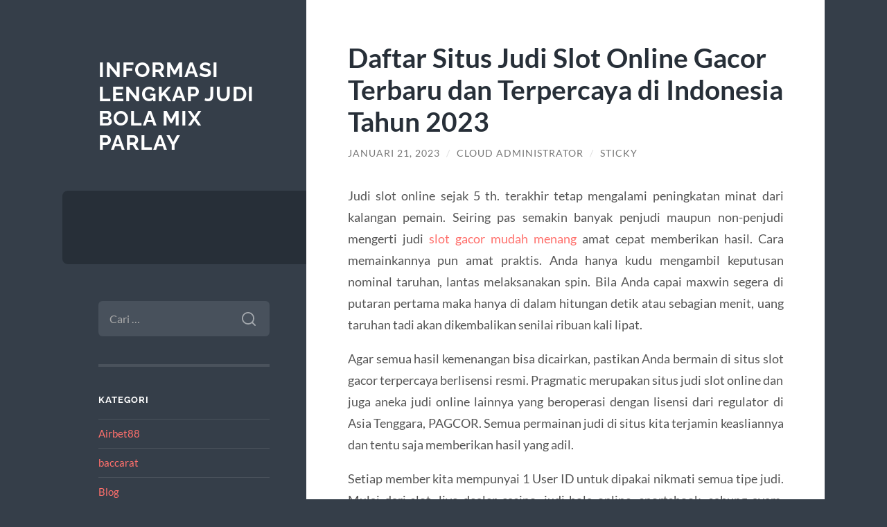

--- FILE ---
content_type: text/html; charset=UTF-8
request_url: https://www.trungtamdukien.org/daftar-situs-judi-slot-online-gacor-terbaru-dan-terpercaya-di-indonesia-tahun-2023/
body_size: 10854
content:
<!DOCTYPE html>

<html lang="id">

	<head>

		<meta charset="UTF-8">
		<meta name="viewport" content="width=device-width, initial-scale=1.0" >

		<link rel="profile" href="https://gmpg.org/xfn/11">

		<meta name='robots' content='index, follow, max-image-preview:large, max-snippet:-1, max-video-preview:-1' />
	<style>img:is([sizes="auto" i], [sizes^="auto," i]) { contain-intrinsic-size: 3000px 1500px }</style>
	
	<!-- This site is optimized with the Yoast SEO plugin v26.8 - https://yoast.com/product/yoast-seo-wordpress/ -->
	<title>Daftar Situs Judi Slot Online Gacor Terbaru dan Terpercaya di Indonesia Tahun 2023 - Informasi Lengkap Judi Bola Mix Parlay</title>
	<link rel="canonical" href="https://www.trungtamdukien.org/daftar-situs-judi-slot-online-gacor-terbaru-dan-terpercaya-di-indonesia-tahun-2023/" />
	<meta property="og:locale" content="id_ID" />
	<meta property="og:type" content="article" />
	<meta property="og:title" content="Daftar Situs Judi Slot Online Gacor Terbaru dan Terpercaya di Indonesia Tahun 2023 - Informasi Lengkap Judi Bola Mix Parlay" />
	<meta property="og:description" content="Judi slot online sejak 5 th. terakhir tetap mengalami peningkatan minat dari kalangan pemain. Seiring pas semakin banyak penjudi maupun non-penjudi mengerti judi slot gacor mudah menang amat cepat memberikan hasil. Cara memainkannya pun amat praktis. Anda hanya kudu mengambil keputusan nominal taruhan, lantas melaksanakan spin. Bila Anda capai maxwin segera di putaran pertama maka [&hellip;]" />
	<meta property="og:url" content="https://www.trungtamdukien.org/daftar-situs-judi-slot-online-gacor-terbaru-dan-terpercaya-di-indonesia-tahun-2023/" />
	<meta property="og:site_name" content="Informasi Lengkap Judi Bola Mix Parlay" />
	<meta property="article:published_time" content="2023-01-21T07:57:56+00:00" />
	<meta name="author" content="Cloud Administrator" />
	<meta name="twitter:card" content="summary_large_image" />
	<meta name="twitter:label1" content="Ditulis oleh" />
	<meta name="twitter:data1" content="Cloud Administrator" />
	<meta name="twitter:label2" content="Estimasi waktu membaca" />
	<meta name="twitter:data2" content="4 menit" />
	<script type="application/ld+json" class="yoast-schema-graph">{"@context":"https://schema.org","@graph":[{"@type":"Article","@id":"https://www.trungtamdukien.org/daftar-situs-judi-slot-online-gacor-terbaru-dan-terpercaya-di-indonesia-tahun-2023/#article","isPartOf":{"@id":"https://www.trungtamdukien.org/daftar-situs-judi-slot-online-gacor-terbaru-dan-terpercaya-di-indonesia-tahun-2023/"},"author":{"name":"Cloud Administrator","@id":"https://www.trungtamdukien.org/#/schema/person/6839fe4ccf6c09b6baee5279e0f557e8"},"headline":"Daftar Situs Judi Slot Online Gacor Terbaru dan Terpercaya di Indonesia Tahun 2023","datePublished":"2023-01-21T07:57:56+00:00","mainEntityOfPage":{"@id":"https://www.trungtamdukien.org/daftar-situs-judi-slot-online-gacor-terbaru-dan-terpercaya-di-indonesia-tahun-2023/"},"wordCount":574,"keywords":["Slot","Slot Online"],"articleSection":["Blog"],"inLanguage":"id"},{"@type":"WebPage","@id":"https://www.trungtamdukien.org/daftar-situs-judi-slot-online-gacor-terbaru-dan-terpercaya-di-indonesia-tahun-2023/","url":"https://www.trungtamdukien.org/daftar-situs-judi-slot-online-gacor-terbaru-dan-terpercaya-di-indonesia-tahun-2023/","name":"Daftar Situs Judi Slot Online Gacor Terbaru dan Terpercaya di Indonesia Tahun 2023 - Informasi Lengkap Judi Bola Mix Parlay","isPartOf":{"@id":"https://www.trungtamdukien.org/#website"},"datePublished":"2023-01-21T07:57:56+00:00","author":{"@id":"https://www.trungtamdukien.org/#/schema/person/6839fe4ccf6c09b6baee5279e0f557e8"},"breadcrumb":{"@id":"https://www.trungtamdukien.org/daftar-situs-judi-slot-online-gacor-terbaru-dan-terpercaya-di-indonesia-tahun-2023/#breadcrumb"},"inLanguage":"id","potentialAction":[{"@type":"ReadAction","target":["https://www.trungtamdukien.org/daftar-situs-judi-slot-online-gacor-terbaru-dan-terpercaya-di-indonesia-tahun-2023/"]}]},{"@type":"BreadcrumbList","@id":"https://www.trungtamdukien.org/daftar-situs-judi-slot-online-gacor-terbaru-dan-terpercaya-di-indonesia-tahun-2023/#breadcrumb","itemListElement":[{"@type":"ListItem","position":1,"name":"Home","item":"https://www.trungtamdukien.org/"},{"@type":"ListItem","position":2,"name":"Daftar Situs Judi Slot Online Gacor Terbaru dan Terpercaya di Indonesia Tahun 2023"}]},{"@type":"WebSite","@id":"https://www.trungtamdukien.org/#website","url":"https://www.trungtamdukien.org/","name":"Informasi Lengkap Judi Bola Mix Parlay","description":"","potentialAction":[{"@type":"SearchAction","target":{"@type":"EntryPoint","urlTemplate":"https://www.trungtamdukien.org/?s={search_term_string}"},"query-input":{"@type":"PropertyValueSpecification","valueRequired":true,"valueName":"search_term_string"}}],"inLanguage":"id"},{"@type":"Person","@id":"https://www.trungtamdukien.org/#/schema/person/6839fe4ccf6c09b6baee5279e0f557e8","name":"Cloud Administrator","image":{"@type":"ImageObject","inLanguage":"id","@id":"https://www.trungtamdukien.org/#/schema/person/image/","url":"https://secure.gravatar.com/avatar/56c245464666219cb6c75bcac965bb9a005f91ebcc33883afb10642b5f716df0?s=96&d=mm&r=g","contentUrl":"https://secure.gravatar.com/avatar/56c245464666219cb6c75bcac965bb9a005f91ebcc33883afb10642b5f716df0?s=96&d=mm&r=g","caption":"Cloud Administrator"},"sameAs":["https://www.trungtamdukien.org"],"url":"https://www.trungtamdukien.org/author/administrator-cloud/"}]}</script>
	<!-- / Yoast SEO plugin. -->


<link rel="alternate" type="application/rss+xml" title="Informasi Lengkap Judi Bola Mix Parlay &raquo; Feed" href="https://www.trungtamdukien.org/feed/" />
<link rel="alternate" type="application/rss+xml" title="Informasi Lengkap Judi Bola Mix Parlay &raquo; Umpan Komentar" href="https://www.trungtamdukien.org/comments/feed/" />
<script type="text/javascript">
/* <![CDATA[ */
window._wpemojiSettings = {"baseUrl":"https:\/\/s.w.org\/images\/core\/emoji\/16.0.1\/72x72\/","ext":".png","svgUrl":"https:\/\/s.w.org\/images\/core\/emoji\/16.0.1\/svg\/","svgExt":".svg","source":{"concatemoji":"https:\/\/www.trungtamdukien.org\/wp-includes\/js\/wp-emoji-release.min.js?ver=6.8.3"}};
/*! This file is auto-generated */
!function(s,n){var o,i,e;function c(e){try{var t={supportTests:e,timestamp:(new Date).valueOf()};sessionStorage.setItem(o,JSON.stringify(t))}catch(e){}}function p(e,t,n){e.clearRect(0,0,e.canvas.width,e.canvas.height),e.fillText(t,0,0);var t=new Uint32Array(e.getImageData(0,0,e.canvas.width,e.canvas.height).data),a=(e.clearRect(0,0,e.canvas.width,e.canvas.height),e.fillText(n,0,0),new Uint32Array(e.getImageData(0,0,e.canvas.width,e.canvas.height).data));return t.every(function(e,t){return e===a[t]})}function u(e,t){e.clearRect(0,0,e.canvas.width,e.canvas.height),e.fillText(t,0,0);for(var n=e.getImageData(16,16,1,1),a=0;a<n.data.length;a++)if(0!==n.data[a])return!1;return!0}function f(e,t,n,a){switch(t){case"flag":return n(e,"\ud83c\udff3\ufe0f\u200d\u26a7\ufe0f","\ud83c\udff3\ufe0f\u200b\u26a7\ufe0f")?!1:!n(e,"\ud83c\udde8\ud83c\uddf6","\ud83c\udde8\u200b\ud83c\uddf6")&&!n(e,"\ud83c\udff4\udb40\udc67\udb40\udc62\udb40\udc65\udb40\udc6e\udb40\udc67\udb40\udc7f","\ud83c\udff4\u200b\udb40\udc67\u200b\udb40\udc62\u200b\udb40\udc65\u200b\udb40\udc6e\u200b\udb40\udc67\u200b\udb40\udc7f");case"emoji":return!a(e,"\ud83e\udedf")}return!1}function g(e,t,n,a){var r="undefined"!=typeof WorkerGlobalScope&&self instanceof WorkerGlobalScope?new OffscreenCanvas(300,150):s.createElement("canvas"),o=r.getContext("2d",{willReadFrequently:!0}),i=(o.textBaseline="top",o.font="600 32px Arial",{});return e.forEach(function(e){i[e]=t(o,e,n,a)}),i}function t(e){var t=s.createElement("script");t.src=e,t.defer=!0,s.head.appendChild(t)}"undefined"!=typeof Promise&&(o="wpEmojiSettingsSupports",i=["flag","emoji"],n.supports={everything:!0,everythingExceptFlag:!0},e=new Promise(function(e){s.addEventListener("DOMContentLoaded",e,{once:!0})}),new Promise(function(t){var n=function(){try{var e=JSON.parse(sessionStorage.getItem(o));if("object"==typeof e&&"number"==typeof e.timestamp&&(new Date).valueOf()<e.timestamp+604800&&"object"==typeof e.supportTests)return e.supportTests}catch(e){}return null}();if(!n){if("undefined"!=typeof Worker&&"undefined"!=typeof OffscreenCanvas&&"undefined"!=typeof URL&&URL.createObjectURL&&"undefined"!=typeof Blob)try{var e="postMessage("+g.toString()+"("+[JSON.stringify(i),f.toString(),p.toString(),u.toString()].join(",")+"));",a=new Blob([e],{type:"text/javascript"}),r=new Worker(URL.createObjectURL(a),{name:"wpTestEmojiSupports"});return void(r.onmessage=function(e){c(n=e.data),r.terminate(),t(n)})}catch(e){}c(n=g(i,f,p,u))}t(n)}).then(function(e){for(var t in e)n.supports[t]=e[t],n.supports.everything=n.supports.everything&&n.supports[t],"flag"!==t&&(n.supports.everythingExceptFlag=n.supports.everythingExceptFlag&&n.supports[t]);n.supports.everythingExceptFlag=n.supports.everythingExceptFlag&&!n.supports.flag,n.DOMReady=!1,n.readyCallback=function(){n.DOMReady=!0}}).then(function(){return e}).then(function(){var e;n.supports.everything||(n.readyCallback(),(e=n.source||{}).concatemoji?t(e.concatemoji):e.wpemoji&&e.twemoji&&(t(e.twemoji),t(e.wpemoji)))}))}((window,document),window._wpemojiSettings);
/* ]]> */
</script>
<style id='wp-emoji-styles-inline-css' type='text/css'>

	img.wp-smiley, img.emoji {
		display: inline !important;
		border: none !important;
		box-shadow: none !important;
		height: 1em !important;
		width: 1em !important;
		margin: 0 0.07em !important;
		vertical-align: -0.1em !important;
		background: none !important;
		padding: 0 !important;
	}
</style>
<link rel='stylesheet' id='wp-block-library-css' href='https://www.trungtamdukien.org/wp-includes/css/dist/block-library/style.min.css?ver=6.8.3' type='text/css' media='all' />
<style id='classic-theme-styles-inline-css' type='text/css'>
/*! This file is auto-generated */
.wp-block-button__link{color:#fff;background-color:#32373c;border-radius:9999px;box-shadow:none;text-decoration:none;padding:calc(.667em + 2px) calc(1.333em + 2px);font-size:1.125em}.wp-block-file__button{background:#32373c;color:#fff;text-decoration:none}
</style>
<style id='global-styles-inline-css' type='text/css'>
:root{--wp--preset--aspect-ratio--square: 1;--wp--preset--aspect-ratio--4-3: 4/3;--wp--preset--aspect-ratio--3-4: 3/4;--wp--preset--aspect-ratio--3-2: 3/2;--wp--preset--aspect-ratio--2-3: 2/3;--wp--preset--aspect-ratio--16-9: 16/9;--wp--preset--aspect-ratio--9-16: 9/16;--wp--preset--color--black: #272F38;--wp--preset--color--cyan-bluish-gray: #abb8c3;--wp--preset--color--white: #fff;--wp--preset--color--pale-pink: #f78da7;--wp--preset--color--vivid-red: #cf2e2e;--wp--preset--color--luminous-vivid-orange: #ff6900;--wp--preset--color--luminous-vivid-amber: #fcb900;--wp--preset--color--light-green-cyan: #7bdcb5;--wp--preset--color--vivid-green-cyan: #00d084;--wp--preset--color--pale-cyan-blue: #8ed1fc;--wp--preset--color--vivid-cyan-blue: #0693e3;--wp--preset--color--vivid-purple: #9b51e0;--wp--preset--color--accent: #FF706C;--wp--preset--color--dark-gray: #444;--wp--preset--color--medium-gray: #666;--wp--preset--color--light-gray: #888;--wp--preset--gradient--vivid-cyan-blue-to-vivid-purple: linear-gradient(135deg,rgba(6,147,227,1) 0%,rgb(155,81,224) 100%);--wp--preset--gradient--light-green-cyan-to-vivid-green-cyan: linear-gradient(135deg,rgb(122,220,180) 0%,rgb(0,208,130) 100%);--wp--preset--gradient--luminous-vivid-amber-to-luminous-vivid-orange: linear-gradient(135deg,rgba(252,185,0,1) 0%,rgba(255,105,0,1) 100%);--wp--preset--gradient--luminous-vivid-orange-to-vivid-red: linear-gradient(135deg,rgba(255,105,0,1) 0%,rgb(207,46,46) 100%);--wp--preset--gradient--very-light-gray-to-cyan-bluish-gray: linear-gradient(135deg,rgb(238,238,238) 0%,rgb(169,184,195) 100%);--wp--preset--gradient--cool-to-warm-spectrum: linear-gradient(135deg,rgb(74,234,220) 0%,rgb(151,120,209) 20%,rgb(207,42,186) 40%,rgb(238,44,130) 60%,rgb(251,105,98) 80%,rgb(254,248,76) 100%);--wp--preset--gradient--blush-light-purple: linear-gradient(135deg,rgb(255,206,236) 0%,rgb(152,150,240) 100%);--wp--preset--gradient--blush-bordeaux: linear-gradient(135deg,rgb(254,205,165) 0%,rgb(254,45,45) 50%,rgb(107,0,62) 100%);--wp--preset--gradient--luminous-dusk: linear-gradient(135deg,rgb(255,203,112) 0%,rgb(199,81,192) 50%,rgb(65,88,208) 100%);--wp--preset--gradient--pale-ocean: linear-gradient(135deg,rgb(255,245,203) 0%,rgb(182,227,212) 50%,rgb(51,167,181) 100%);--wp--preset--gradient--electric-grass: linear-gradient(135deg,rgb(202,248,128) 0%,rgb(113,206,126) 100%);--wp--preset--gradient--midnight: linear-gradient(135deg,rgb(2,3,129) 0%,rgb(40,116,252) 100%);--wp--preset--font-size--small: 16px;--wp--preset--font-size--medium: 20px;--wp--preset--font-size--large: 24px;--wp--preset--font-size--x-large: 42px;--wp--preset--font-size--regular: 18px;--wp--preset--font-size--larger: 32px;--wp--preset--spacing--20: 0.44rem;--wp--preset--spacing--30: 0.67rem;--wp--preset--spacing--40: 1rem;--wp--preset--spacing--50: 1.5rem;--wp--preset--spacing--60: 2.25rem;--wp--preset--spacing--70: 3.38rem;--wp--preset--spacing--80: 5.06rem;--wp--preset--shadow--natural: 6px 6px 9px rgba(0, 0, 0, 0.2);--wp--preset--shadow--deep: 12px 12px 50px rgba(0, 0, 0, 0.4);--wp--preset--shadow--sharp: 6px 6px 0px rgba(0, 0, 0, 0.2);--wp--preset--shadow--outlined: 6px 6px 0px -3px rgba(255, 255, 255, 1), 6px 6px rgba(0, 0, 0, 1);--wp--preset--shadow--crisp: 6px 6px 0px rgba(0, 0, 0, 1);}:where(.is-layout-flex){gap: 0.5em;}:where(.is-layout-grid){gap: 0.5em;}body .is-layout-flex{display: flex;}.is-layout-flex{flex-wrap: wrap;align-items: center;}.is-layout-flex > :is(*, div){margin: 0;}body .is-layout-grid{display: grid;}.is-layout-grid > :is(*, div){margin: 0;}:where(.wp-block-columns.is-layout-flex){gap: 2em;}:where(.wp-block-columns.is-layout-grid){gap: 2em;}:where(.wp-block-post-template.is-layout-flex){gap: 1.25em;}:where(.wp-block-post-template.is-layout-grid){gap: 1.25em;}.has-black-color{color: var(--wp--preset--color--black) !important;}.has-cyan-bluish-gray-color{color: var(--wp--preset--color--cyan-bluish-gray) !important;}.has-white-color{color: var(--wp--preset--color--white) !important;}.has-pale-pink-color{color: var(--wp--preset--color--pale-pink) !important;}.has-vivid-red-color{color: var(--wp--preset--color--vivid-red) !important;}.has-luminous-vivid-orange-color{color: var(--wp--preset--color--luminous-vivid-orange) !important;}.has-luminous-vivid-amber-color{color: var(--wp--preset--color--luminous-vivid-amber) !important;}.has-light-green-cyan-color{color: var(--wp--preset--color--light-green-cyan) !important;}.has-vivid-green-cyan-color{color: var(--wp--preset--color--vivid-green-cyan) !important;}.has-pale-cyan-blue-color{color: var(--wp--preset--color--pale-cyan-blue) !important;}.has-vivid-cyan-blue-color{color: var(--wp--preset--color--vivid-cyan-blue) !important;}.has-vivid-purple-color{color: var(--wp--preset--color--vivid-purple) !important;}.has-black-background-color{background-color: var(--wp--preset--color--black) !important;}.has-cyan-bluish-gray-background-color{background-color: var(--wp--preset--color--cyan-bluish-gray) !important;}.has-white-background-color{background-color: var(--wp--preset--color--white) !important;}.has-pale-pink-background-color{background-color: var(--wp--preset--color--pale-pink) !important;}.has-vivid-red-background-color{background-color: var(--wp--preset--color--vivid-red) !important;}.has-luminous-vivid-orange-background-color{background-color: var(--wp--preset--color--luminous-vivid-orange) !important;}.has-luminous-vivid-amber-background-color{background-color: var(--wp--preset--color--luminous-vivid-amber) !important;}.has-light-green-cyan-background-color{background-color: var(--wp--preset--color--light-green-cyan) !important;}.has-vivid-green-cyan-background-color{background-color: var(--wp--preset--color--vivid-green-cyan) !important;}.has-pale-cyan-blue-background-color{background-color: var(--wp--preset--color--pale-cyan-blue) !important;}.has-vivid-cyan-blue-background-color{background-color: var(--wp--preset--color--vivid-cyan-blue) !important;}.has-vivid-purple-background-color{background-color: var(--wp--preset--color--vivid-purple) !important;}.has-black-border-color{border-color: var(--wp--preset--color--black) !important;}.has-cyan-bluish-gray-border-color{border-color: var(--wp--preset--color--cyan-bluish-gray) !important;}.has-white-border-color{border-color: var(--wp--preset--color--white) !important;}.has-pale-pink-border-color{border-color: var(--wp--preset--color--pale-pink) !important;}.has-vivid-red-border-color{border-color: var(--wp--preset--color--vivid-red) !important;}.has-luminous-vivid-orange-border-color{border-color: var(--wp--preset--color--luminous-vivid-orange) !important;}.has-luminous-vivid-amber-border-color{border-color: var(--wp--preset--color--luminous-vivid-amber) !important;}.has-light-green-cyan-border-color{border-color: var(--wp--preset--color--light-green-cyan) !important;}.has-vivid-green-cyan-border-color{border-color: var(--wp--preset--color--vivid-green-cyan) !important;}.has-pale-cyan-blue-border-color{border-color: var(--wp--preset--color--pale-cyan-blue) !important;}.has-vivid-cyan-blue-border-color{border-color: var(--wp--preset--color--vivid-cyan-blue) !important;}.has-vivid-purple-border-color{border-color: var(--wp--preset--color--vivid-purple) !important;}.has-vivid-cyan-blue-to-vivid-purple-gradient-background{background: var(--wp--preset--gradient--vivid-cyan-blue-to-vivid-purple) !important;}.has-light-green-cyan-to-vivid-green-cyan-gradient-background{background: var(--wp--preset--gradient--light-green-cyan-to-vivid-green-cyan) !important;}.has-luminous-vivid-amber-to-luminous-vivid-orange-gradient-background{background: var(--wp--preset--gradient--luminous-vivid-amber-to-luminous-vivid-orange) !important;}.has-luminous-vivid-orange-to-vivid-red-gradient-background{background: var(--wp--preset--gradient--luminous-vivid-orange-to-vivid-red) !important;}.has-very-light-gray-to-cyan-bluish-gray-gradient-background{background: var(--wp--preset--gradient--very-light-gray-to-cyan-bluish-gray) !important;}.has-cool-to-warm-spectrum-gradient-background{background: var(--wp--preset--gradient--cool-to-warm-spectrum) !important;}.has-blush-light-purple-gradient-background{background: var(--wp--preset--gradient--blush-light-purple) !important;}.has-blush-bordeaux-gradient-background{background: var(--wp--preset--gradient--blush-bordeaux) !important;}.has-luminous-dusk-gradient-background{background: var(--wp--preset--gradient--luminous-dusk) !important;}.has-pale-ocean-gradient-background{background: var(--wp--preset--gradient--pale-ocean) !important;}.has-electric-grass-gradient-background{background: var(--wp--preset--gradient--electric-grass) !important;}.has-midnight-gradient-background{background: var(--wp--preset--gradient--midnight) !important;}.has-small-font-size{font-size: var(--wp--preset--font-size--small) !important;}.has-medium-font-size{font-size: var(--wp--preset--font-size--medium) !important;}.has-large-font-size{font-size: var(--wp--preset--font-size--large) !important;}.has-x-large-font-size{font-size: var(--wp--preset--font-size--x-large) !important;}
:where(.wp-block-post-template.is-layout-flex){gap: 1.25em;}:where(.wp-block-post-template.is-layout-grid){gap: 1.25em;}
:where(.wp-block-columns.is-layout-flex){gap: 2em;}:where(.wp-block-columns.is-layout-grid){gap: 2em;}
:root :where(.wp-block-pullquote){font-size: 1.5em;line-height: 1.6;}
</style>
<link rel='stylesheet' id='wilson_fonts-css' href='https://www.trungtamdukien.org/wp-content/themes/wilson/assets/css/fonts.css?ver=6.8.3' type='text/css' media='all' />
<link rel='stylesheet' id='wilson_style-css' href='https://www.trungtamdukien.org/wp-content/themes/wilson/style.css?ver=2.1.3' type='text/css' media='all' />
<script type="text/javascript" src="https://www.trungtamdukien.org/wp-includes/js/jquery/jquery.min.js?ver=3.7.1" id="jquery-core-js"></script>
<script type="text/javascript" src="https://www.trungtamdukien.org/wp-includes/js/jquery/jquery-migrate.min.js?ver=3.4.1" id="jquery-migrate-js"></script>
<script type="text/javascript" src="https://www.trungtamdukien.org/wp-content/themes/wilson/assets/js/global.js?ver=2.1.3" id="wilson_global-js"></script>
<link rel="https://api.w.org/" href="https://www.trungtamdukien.org/wp-json/" /><link rel="alternate" title="JSON" type="application/json" href="https://www.trungtamdukien.org/wp-json/wp/v2/posts/252" /><link rel="EditURI" type="application/rsd+xml" title="RSD" href="https://www.trungtamdukien.org/xmlrpc.php?rsd" />
<meta name="generator" content="WordPress 6.8.3" />
<link rel='shortlink' href='https://www.trungtamdukien.org/?p=252' />
<link rel="alternate" title="oEmbed (JSON)" type="application/json+oembed" href="https://www.trungtamdukien.org/wp-json/oembed/1.0/embed?url=https%3A%2F%2Fwww.trungtamdukien.org%2Fdaftar-situs-judi-slot-online-gacor-terbaru-dan-terpercaya-di-indonesia-tahun-2023%2F" />
<link rel="alternate" title="oEmbed (XML)" type="text/xml+oembed" href="https://www.trungtamdukien.org/wp-json/oembed/1.0/embed?url=https%3A%2F%2Fwww.trungtamdukien.org%2Fdaftar-situs-judi-slot-online-gacor-terbaru-dan-terpercaya-di-indonesia-tahun-2023%2F&#038;format=xml" />

	</head>
	
	<body class="wp-singular post-template-default single single-post postid-252 single-format-standard wp-theme-wilson">

		
		<a class="skip-link button" href="#site-content">Skip to the content</a>
	
		<div class="wrapper">
	
			<header class="sidebar" id="site-header">
							
				<div class="blog-header">

									
						<div class="blog-info">
						
															<div class="blog-title">
									<a href="https://www.trungtamdukien.org" rel="home">Informasi Lengkap Judi Bola Mix Parlay</a>
								</div>
														
													
						</div><!-- .blog-info -->
						
					
				</div><!-- .blog-header -->
				
				<div class="nav-toggle toggle">
				
					<p>
						<span class="show">Show menu</span>
						<span class="hide">Hide menu</span>
					</p>
				
					<div class="bars">
							
						<div class="bar"></div>
						<div class="bar"></div>
						<div class="bar"></div>
						
						<div class="clear"></div>
						
					</div><!-- .bars -->
				
				</div><!-- .nav-toggle -->
				
				<div class="blog-menu">
			
					<ul class="navigation">
					
																		
					</ul><!-- .navigation -->
				</div><!-- .blog-menu -->
				
				<div class="mobile-menu">
						 
					<ul class="navigation">
					
												
					</ul>
					 
				</div><!-- .mobile-menu -->
				
				
					<div class="widgets" role="complementary">
					
						<div id="search-2" class="widget widget_search"><div class="widget-content"><form role="search" method="get" class="search-form" action="https://www.trungtamdukien.org/">
				<label>
					<span class="screen-reader-text">Cari untuk:</span>
					<input type="search" class="search-field" placeholder="Cari &hellip;" value="" name="s" />
				</label>
				<input type="submit" class="search-submit" value="Cari" />
			</form></div></div><div id="categories-2" class="widget widget_categories"><div class="widget-content"><h3 class="widget-title">Kategori</h3>
			<ul>
					<li class="cat-item cat-item-781"><a href="https://www.trungtamdukien.org/category/airbet88/">Airbet88</a>
</li>
	<li class="cat-item cat-item-702"><a href="https://www.trungtamdukien.org/category/baccarat/">baccarat</a>
</li>
	<li class="cat-item cat-item-2"><a href="https://www.trungtamdukien.org/category/blog/">Blog</a>
</li>
	<li class="cat-item cat-item-617"><a href="https://www.trungtamdukien.org/category/gates-of-olympus/">Gates Of Olympus</a>
</li>
	<li class="cat-item cat-item-699"><a href="https://www.trungtamdukien.org/category/ibcbet/">ibcbet</a>
</li>
	<li class="cat-item cat-item-4"><a href="https://www.trungtamdukien.org/category/judi-online/">Judi Online</a>
</li>
	<li class="cat-item cat-item-24"><a href="https://www.trungtamdukien.org/category/judi-poker-onlin/">Judi Poker Onlin</a>
</li>
	<li class="cat-item cat-item-740"><a href="https://www.trungtamdukien.org/category/roulette-online/">roulette online</a>
</li>
	<li class="cat-item cat-item-729"><a href="https://www.trungtamdukien.org/category/roulette-online-uang-asli/">roulette online uang asli</a>
</li>
	<li class="cat-item cat-item-739"><a href="https://www.trungtamdukien.org/category/sic-bo-online/">sic bo online</a>
</li>
	<li class="cat-item cat-item-700"><a href="https://www.trungtamdukien.org/category/sicbo-online/">sicbo online</a>
</li>
	<li class="cat-item cat-item-696"><a href="https://www.trungtamdukien.org/category/situs-roulette/">situs roulette</a>
</li>
	<li class="cat-item cat-item-41"><a href="https://www.trungtamdukien.org/category/slot/">slot</a>
</li>
	<li class="cat-item cat-item-646"><a href="https://www.trungtamdukien.org/category/slot-bet-100/">slot bet 100</a>
</li>
	<li class="cat-item cat-item-704"><a href="https://www.trungtamdukien.org/category/slot-gacor/">slot gacor</a>
</li>
	<li class="cat-item cat-item-321"><a href="https://www.trungtamdukien.org/category/slot-nexus/">slot nexus</a>
</li>
	<li class="cat-item cat-item-723"><a href="https://www.trungtamdukien.org/category/slot-thailand/">slot thailand</a>
</li>
	<li class="cat-item cat-item-711"><a href="https://www.trungtamdukien.org/category/slot777/">slot777</a>
</li>
	<li class="cat-item cat-item-310"><a href="https://www.trungtamdukien.org/category/slot88/">slot88</a>
</li>
	<li class="cat-item cat-item-666"><a href="https://www.trungtamdukien.org/category/starlight-princess/">starlight princess</a>
</li>
	<li class="cat-item cat-item-3"><a href="https://www.trungtamdukien.org/category/taruhan-bola/">Taruhan Bola</a>
</li>
	<li class="cat-item cat-item-1"><a href="https://www.trungtamdukien.org/category/uncategorized/">Uncategorized</a>
</li>
			</ul>

			</div></div>
		<div id="recent-posts-2" class="widget widget_recent_entries"><div class="widget-content">
		<h3 class="widget-title">Pos-pos Terbaru</h3>
		<ul>
											<li>
					<a href="https://www.trungtamdukien.org/maupoker-bikin-poker-online-lebih-seru-dan-praktis/">MAUPOKER Bikin Poker Online Lebih Seru dan Praktis</a>
									</li>
											<li>
					<a href="https://www.trungtamdukien.org/strategi-memanfaatkan-free-spin-dan-bonus-harian-di-slot-gacor/">Strategi Memanfaatkan Free Spin dan Bonus Harian di Slot Gacor</a>
									</li>
											<li>
					<a href="https://www.trungtamdukien.org/5-game-slot-paling-panas-di-airbet88-minggu-ini-yang-wajib-dicoba-pemain-baru/">5 Game Slot Paling Panas di Airbet88 Minggu Ini yang Wajib Dicoba Pemain Baru</a>
									</li>
											<li>
					<a href="https://www.trungtamdukien.org/pola-spin-turbo-mahjong-ways-yang-terbukti-bikin-maxwin/">Pola Spin Turbo Mahjong Ways yang Terbukti Bikin Maxwin</a>
									</li>
											<li>
					<a href="https://www.trungtamdukien.org/mapan99-pola-konsisten-win-terarah/">MAPAN99: Pola Konsisten &#038; Win Terarah</a>
									</li>
					</ul>

		</div></div><div id="tag_cloud-2" class="widget widget_tag_cloud"><div class="widget-content"><h3 class="widget-title">Tag</h3><div class="tagcloud"><a href="https://www.trungtamdukien.org/tag/bonus-new-member/" class="tag-cloud-link tag-link-64 tag-link-position-1" style="font-size: 14.066666666667pt;" aria-label="bonus new member (21 item)">bonus new member</a>
<a href="https://www.trungtamdukien.org/tag/bonus-new-member-100/" class="tag-cloud-link tag-link-118 tag-link-position-2" style="font-size: 8.7777777777778pt;" aria-label="bonus New member 100 (9 item)">bonus New member 100</a>
<a href="https://www.trungtamdukien.org/tag/daftar-sbobet/" class="tag-cloud-link tag-link-140 tag-link-position-3" style="font-size: 10.488888888889pt;" aria-label="daftar sbobet (12 item)">daftar sbobet</a>
<a href="https://www.trungtamdukien.org/tag/gadunslot/" class="tag-cloud-link tag-link-705 tag-link-position-4" style="font-size: 9.4pt;" aria-label="GADUNSLOT (10 item)">GADUNSLOT</a>
<a href="https://www.trungtamdukien.org/tag/joker123/" class="tag-cloud-link tag-link-170 tag-link-position-5" style="font-size: 8pt;" aria-label="joker123 (8 item)">joker123</a>
<a href="https://www.trungtamdukien.org/tag/judi-bola/" class="tag-cloud-link tag-link-94 tag-link-position-6" style="font-size: 9.4pt;" aria-label="judi bola (10 item)">judi bola</a>
<a href="https://www.trungtamdukien.org/tag/judi-online/" class="tag-cloud-link tag-link-9 tag-link-position-7" style="font-size: 12.822222222222pt;" aria-label="judi online (17 item)">judi online</a>
<a href="https://www.trungtamdukien.org/tag/judi-slot-online/" class="tag-cloud-link tag-link-19 tag-link-position-8" style="font-size: 12.355555555556pt;" aria-label="Judi Slot Online (16 item)">Judi Slot Online</a>
<a href="https://www.trungtamdukien.org/tag/link-slot-gacor/" class="tag-cloud-link tag-link-72 tag-link-position-9" style="font-size: 10.022222222222pt;" aria-label="link slot gacor (11 item)">link slot gacor</a>
<a href="https://www.trungtamdukien.org/tag/mahjong-slot/" class="tag-cloud-link tag-link-330 tag-link-position-10" style="font-size: 13.133333333333pt;" aria-label="mahjong slot (18 item)">mahjong slot</a>
<a href="https://www.trungtamdukien.org/tag/mahjong-ways/" class="tag-cloud-link tag-link-371 tag-link-position-11" style="font-size: 10.488888888889pt;" aria-label="mahjong ways (12 item)">mahjong ways</a>
<a href="https://www.trungtamdukien.org/tag/mahjong-ways-2/" class="tag-cloud-link tag-link-394 tag-link-position-12" style="font-size: 11.577777777778pt;" aria-label="mahjong ways 2 (14 item)">mahjong ways 2</a>
<a href="https://www.trungtamdukien.org/tag/olympus1000/" class="tag-cloud-link tag-link-504 tag-link-position-13" style="font-size: 8pt;" aria-label="Olympus1000 (8 item)">Olympus1000</a>
<a href="https://www.trungtamdukien.org/tag/poker-online/" class="tag-cloud-link tag-link-6 tag-link-position-14" style="font-size: 8pt;" aria-label="poker online (8 item)">poker online</a>
<a href="https://www.trungtamdukien.org/tag/sbobet/" class="tag-cloud-link tag-link-245 tag-link-position-15" style="font-size: 13.133333333333pt;" aria-label="sbobet (18 item)">sbobet</a>
<a href="https://www.trungtamdukien.org/tag/sbobet88/" class="tag-cloud-link tag-link-271 tag-link-position-16" style="font-size: 10.022222222222pt;" aria-label="sbobet88 (11 item)">sbobet88</a>
<a href="https://www.trungtamdukien.org/tag/situs-judi-bola/" class="tag-cloud-link tag-link-299 tag-link-position-17" style="font-size: 11.111111111111pt;" aria-label="situs judi bola (13 item)">situs judi bola</a>
<a href="https://www.trungtamdukien.org/tag/situs-slot/" class="tag-cloud-link tag-link-231 tag-link-position-18" style="font-size: 11.111111111111pt;" aria-label="situs slot (13 item)">situs slot</a>
<a href="https://www.trungtamdukien.org/tag/situs-slot-gacor/" class="tag-cloud-link tag-link-57 tag-link-position-19" style="font-size: 12.355555555556pt;" aria-label="situs slot gacor (16 item)">situs slot gacor</a>
<a href="https://www.trungtamdukien.org/tag/slot/" class="tag-cloud-link tag-link-20 tag-link-position-20" style="font-size: 20.6pt;" aria-label="Slot (57 item)">Slot</a>
<a href="https://www.trungtamdukien.org/tag/slot88/" class="tag-cloud-link tag-link-305 tag-link-position-21" style="font-size: 8.7777777777778pt;" aria-label="slot88 (9 item)">slot88</a>
<a href="https://www.trungtamdukien.org/tag/slot777/" class="tag-cloud-link tag-link-316 tag-link-position-22" style="font-size: 12.822222222222pt;" aria-label="slot777 (17 item)">slot777</a>
<a href="https://www.trungtamdukien.org/tag/slot777-gacor/" class="tag-cloud-link tag-link-318 tag-link-position-23" style="font-size: 8.7777777777778pt;" aria-label="slot777 gacor (9 item)">slot777 gacor</a>
<a href="https://www.trungtamdukien.org/tag/slot-bet-100/" class="tag-cloud-link tag-link-300 tag-link-position-24" style="font-size: 10.488888888889pt;" aria-label="Slot Bet 100 (12 item)">Slot Bet 100</a>
<a href="https://www.trungtamdukien.org/tag/slot-bet-100-perak/" class="tag-cloud-link tag-link-303 tag-link-position-25" style="font-size: 8.7777777777778pt;" aria-label="Slot Bet 100 Perak (9 item)">Slot Bet 100 Perak</a>
<a href="https://www.trungtamdukien.org/tag/slot-bet-200/" class="tag-cloud-link tag-link-301 tag-link-position-26" style="font-size: 10.022222222222pt;" aria-label="Slot Bet 200 (11 item)">Slot Bet 200</a>
<a href="https://www.trungtamdukien.org/tag/slot-bet-kecil/" class="tag-cloud-link tag-link-346 tag-link-position-27" style="font-size: 11.577777777778pt;" aria-label="slot bet kecil (14 item)">slot bet kecil</a>
<a href="https://www.trungtamdukien.org/tag/slot-bonus/" class="tag-cloud-link tag-link-67 tag-link-position-28" style="font-size: 11.111111111111pt;" aria-label="slot bonus (13 item)">slot bonus</a>
<a href="https://www.trungtamdukien.org/tag/slot-bonus-new-member/" class="tag-cloud-link tag-link-80 tag-link-position-29" style="font-size: 9.4pt;" aria-label="slot bonus new member (10 item)">slot bonus new member</a>
<a href="https://www.trungtamdukien.org/tag/slot-bonus-new-member-100/" class="tag-cloud-link tag-link-114 tag-link-position-30" style="font-size: 8.7777777777778pt;" aria-label="Slot Bonus new member 100 (9 item)">Slot Bonus new member 100</a>
<a href="https://www.trungtamdukien.org/tag/slot-gacor/" class="tag-cloud-link tag-link-51 tag-link-position-31" style="font-size: 22pt;" aria-label="slot gacor (69 item)">slot gacor</a>
<a href="https://www.trungtamdukien.org/tag/slot-gacor-777/" class="tag-cloud-link tag-link-349 tag-link-position-32" style="font-size: 8.7777777777778pt;" aria-label="slot gacor 777 (9 item)">slot gacor 777</a>
<a href="https://www.trungtamdukien.org/tag/slot-gacor-gampang-menang/" class="tag-cloud-link tag-link-42 tag-link-position-33" style="font-size: 12.355555555556pt;" aria-label="Slot Gacor Gampang Menang (16 item)">Slot Gacor Gampang Menang</a>
<a href="https://www.trungtamdukien.org/tag/slot-gacor-hari-ini/" class="tag-cloud-link tag-link-50 tag-link-position-34" style="font-size: 15.777777777778pt;" aria-label="slot gacor hari ini (27 item)">slot gacor hari ini</a>
<a href="https://www.trungtamdukien.org/tag/slot-gacor-maxwin/" class="tag-cloud-link tag-link-73 tag-link-position-35" style="font-size: 9.4pt;" aria-label="slot gacor maxwin (10 item)">slot gacor maxwin</a>
<a href="https://www.trungtamdukien.org/tag/slot-mahjong/" class="tag-cloud-link tag-link-288 tag-link-position-36" style="font-size: 11.888888888889pt;" aria-label="slot mahjong (15 item)">slot mahjong</a>
<a href="https://www.trungtamdukien.org/tag/slot-mahjong-ways/" class="tag-cloud-link tag-link-369 tag-link-position-37" style="font-size: 8pt;" aria-label="slot mahjong ways (8 item)">slot mahjong ways</a>
<a href="https://www.trungtamdukien.org/tag/slot-online/" class="tag-cloud-link tag-link-22 tag-link-position-38" style="font-size: 21.222222222222pt;" aria-label="Slot Online (62 item)">Slot Online</a>
<a href="https://www.trungtamdukien.org/tag/slot-pulsa/" class="tag-cloud-link tag-link-59 tag-link-position-39" style="font-size: 8.7777777777778pt;" aria-label="slot pulsa (9 item)">slot pulsa</a>
<a href="https://www.trungtamdukien.org/tag/slot-server-thailand/" class="tag-cloud-link tag-link-285 tag-link-position-40" style="font-size: 8pt;" aria-label="slot server thailand (8 item)">slot server thailand</a>
<a href="https://www.trungtamdukien.org/tag/slot-spaceman/" class="tag-cloud-link tag-link-463 tag-link-position-41" style="font-size: 11.111111111111pt;" aria-label="Slot Spaceman (13 item)">Slot Spaceman</a>
<a href="https://www.trungtamdukien.org/tag/slot-terbaru/" class="tag-cloud-link tag-link-56 tag-link-position-42" style="font-size: 8.7777777777778pt;" aria-label="slot terbaru (9 item)">slot terbaru</a>
<a href="https://www.trungtamdukien.org/tag/slot-thailand/" class="tag-cloud-link tag-link-270 tag-link-position-43" style="font-size: 13.133333333333pt;" aria-label="slot thailand (18 item)">slot thailand</a>
<a href="https://www.trungtamdukien.org/tag/spaceman/" class="tag-cloud-link tag-link-460 tag-link-position-44" style="font-size: 10.022222222222pt;" aria-label="Spaceman (11 item)">Spaceman</a>
<a href="https://www.trungtamdukien.org/tag/spaceman-slot/" class="tag-cloud-link tag-link-461 tag-link-position-45" style="font-size: 12.822222222222pt;" aria-label="Spaceman Slot (17 item)">Spaceman Slot</a></div>
</div></div><div id="custom_html-2" class="widget_text widget widget_custom_html"><div class="widget_text widget-content"><h3 class="widget-title">Partner Site</h3><div class="textwidget custom-html-widget"></div></div></div>						
					</div><!-- .widgets -->
					
													
			</header><!-- .sidebar -->

			<main class="content" id="site-content">	
		<div class="posts">
	
			<article id="post-252" class="post-252 post type-post status-publish format-standard hentry category-blog tag-slot tag-slot-online">
			
							
				<div class="post-inner">

					<div class="post-header">

						
															<h1 class="post-title">Daftar Situs Judi Slot Online Gacor Terbaru dan Terpercaya di Indonesia Tahun 2023</h1>
							
						
								
		<div class="post-meta">
		
			<span class="post-date"><a href="https://www.trungtamdukien.org/daftar-situs-judi-slot-online-gacor-terbaru-dan-terpercaya-di-indonesia-tahun-2023/">Januari 21, 2023</a></span>
			
			<span class="date-sep"> / </span>
				
			<span class="post-author"><a href="https://www.trungtamdukien.org/author/administrator-cloud/" title="Pos-pos oleh Cloud Administrator" rel="author">Cloud Administrator</a></span>
			
						
			 
			
				<span class="date-sep"> / </span>
			
				Sticky			
						
												
		</div><!-- .post-meta -->

		
					</div><!-- .post-header -->

					
						<div class="post-content">

							<p style="text-align: justify;">Judi slot online sejak 5 th. terakhir tetap mengalami peningkatan minat dari kalangan pemain. Seiring pas semakin banyak penjudi maupun non-penjudi mengerti judi <a href="http://www.bppptegal.com">slot gacor mudah menang</a> amat cepat memberikan hasil. Cara memainkannya pun amat praktis. Anda hanya kudu mengambil keputusan nominal taruhan, lantas melaksanakan spin. Bila Anda capai maxwin segera di putaran pertama maka hanya di dalam hitungan detik atau sebagian menit, uang taruhan tadi akan dikembalikan senilai ribuan kali lipat.</p>
<p style="text-align: justify;">Agar semua hasil kemenangan bisa dicairkan, pastikan Anda bermain di situs slot gacor terpercaya berlisensi resmi. Pragmatic merupakan situs judi slot online dan juga aneka judi online lainnya yang beroperasi dengan lisensi dari regulator di Asia Tenggara, PAGCOR. Semua permainan judi di situs kita terjamin keasliannya dan tentu saja memberikan hasil yang adil.</p>
<p style="text-align: justify;">Setiap member kita mempunyai 1 User ID untuk dipakai nikmati semua tipe judi. Mulai dari slot, live dealer casino, judi bola online, sportsbook, sabung ayam, hingga togel online. Kami melayani 24 jam tanpa henti. Siap membantu Anda mengumpulkan sebanyak barangkali kemenangan.</p>
<h2 style="text-align: center;">Situs Judi Slot Gacor Gampang Maxwin Jackpot Terbesar</h2>
<p style="text-align: justify;">Kami selaku situs judi slot online gacor maxwin terbesar telah berpengalaman melayani para player dengan menyediakan tempat permainan yang paling nyaman dan terbaik sepanjang petualangannya. Demi kenyamanan bertransaksi, pihak kami telah bekerjasama dengan beberapa bank besar ternama di Indonesia seperti BCA, BNI, BRI, BSI, Danamon, Mandiri dan CIMB Niaga. Kami juga menyediakan pembayaran melalui e-wallet beru Dana, Gopay, Ovo, dan LinkAja.</p>
<p style="text-align: justify;">Dari sisi pelayanan after sales, kami selalu menyediakan customer service terbaik yang standby online 24 jam tanpa libur (kecuali hari libur yang sudah diinfokan jauh-jauh hari sebelumnya) melalui Whatsapp, Line dan Live Chat. Respon cepat, informasi akurat, dan ramah tamah selalu menjadi moto utama kami dalam melayani, agar para member bisa mendapat solusi yang memuaskan dan sesuai harapan. Untuk mendapatkan informasi terbaru seputar bonus atau promosi yang sedang berlaku, para member dapat juga menghubungi customer service kami via layanan LiveChat. Anyway, jika ada yang ingin menanyakan RTP maupun link slot gacor ke customer service kami juga pasti dilayani.</p>
<h2 style="text-align: center;">Bocoran Game Slot Gacor Hari Ini Terbaru RTP Tertinggi</h2>
<p style="text-align: justify;"><span style="font-size: 14px;">Selain mendatangkan keseruan bagi setiap penikmatnya, game slot online paling gacor juga bisa mendapatkan kemenangan slot online uang asli yang berlimpah. Pragmatic Play berani memberikan game dengan tingkat kemenangan yang mudah didapatkan. Berikut ini adalah beberapa permainan yang dihadirkan oleh provider Pragmatic Play yang memberikan kemenangan dengan mudah.</span></p>
<p style="text-align: justify;"><strong>Gates Of Olympus</strong><br />
Permainan yang mengusung tema tentang dewa Zeus ini menjadi permainan paling favorit yang ada di game pragmatic play. Game slot online dengan kemudahan mendapatkan jackpot slot terbesar ini memiliki RTP hingga 96%.</p>
<p style="text-align: justify;"><strong>Starlight Princess</strong><br />
Slot dengan 20-payline di mana simbol perkalian berkilau hingga 500x dapat mendarat secara acak. Temui sang Putri di istananya di atas awan dalam Starlight Princess dan tongkat ajaib sang putri adalah kunci untuk memicu Spin Gratis, di mana semua pengali dikumpulkan dan diterapkan pada kemenangan berikutnya.</p>
<p style="text-align: justify;"><strong>Sweet Bonanza</strong><br />
Slot Sweet Bonanza ini mendapatkan sambutan dan antusias yang sangat luar biasa bagi para pecinta slot online. Pola yang tidak sliit dari game yang mengusung tema buah-buahan ini juga memiliki nilai RTP yang sangat tinggi mencapai 97%. Dan inilah yang menjadikan permainan ini termasuk dalam salah satu game slot paling dicari para bettor.</p>
<p style="text-align: justify;"><strong>Wild West Gold</strong><br />
Tema koboi yang ditampilkan game slot satu ini menjadi ciri khasnya sendiri. Kemenangan besar yang mudah didapat lewat 3 simbol scatter di gulungan 1, 3 dan 5 ini menjadikan permainan ini sangat menarik minat para penikmat judi slot gacor gampang menang.</p>

						</div><!-- .post-content -->

									
				</div><!-- .post-inner -->

			</article><!-- .post -->

		</div><!-- .posts -->

										
			<div class="post-meta-bottom">

				<div class="post-cat-tags">

					<p class="post-categories"><span>Categories:</span> <a href="https://www.trungtamdukien.org/category/blog/" rel="category tag">Blog</a></p>

					<p class="post-tags">Tags: <a href="https://www.trungtamdukien.org/tag/slot/" rel="tag">Slot</a>, <a href="https://www.trungtamdukien.org/tag/slot-online/" rel="tag">Slot Online</a></p>
				</div><!-- .post-cat-tags -->

				
					<nav class="post-nav archive-nav">

													<a class="post-nav-older" href="https://www.trungtamdukien.org/petunjuk-registrasi-akun-situs-judi-roulette-online-terbaik/">
								&laquo; Petunjuk Registrasi Akun Situs Judi Roulette Online Terbaik							</a>
						
													<a class="post-nav-newer" href="https://www.trungtamdukien.org/bonus-new-member-100-di-awal-to-kecil-rendah/">
								BONUS NEW MEMBER 100 DI AWAL TO KECIL RENDAH &raquo;							</a>
						
					</nav><!-- .post-nav -->

				
			</div><!-- .post-meta-bottom -->

			
			<footer class="footer section large-padding bg-dark clear" id="site-footer">

			
			<div class="credits">
				
				<p class="credits-left">&copy; 2026 <a href="https://www.trungtamdukien.org">Informasi Lengkap Judi Bola Mix Parlay</a></p>
				
				<p class="credits-right"><span>Theme by <a href="https://andersnoren.se">Anders Nor&eacute;n</a></span> &mdash; <a class="tothetop" href="#site-header">Up &uarr;</a></p>
				
			</div><!-- .credits -->
		
		</footer><!-- #site-footer -->
		
	</main><!-- #site-content -->
	
</div><!-- .wrapper -->

<script type="speculationrules">
{"prefetch":[{"source":"document","where":{"and":[{"href_matches":"\/*"},{"not":{"href_matches":["\/wp-*.php","\/wp-admin\/*","\/wp-content\/uploads\/*","\/wp-content\/*","\/wp-content\/plugins\/*","\/wp-content\/themes\/wilson\/*","\/*\\?(.+)"]}},{"not":{"selector_matches":"a[rel~=\"nofollow\"]"}},{"not":{"selector_matches":".no-prefetch, .no-prefetch a"}}]},"eagerness":"conservative"}]}
</script>

</body>
</html>